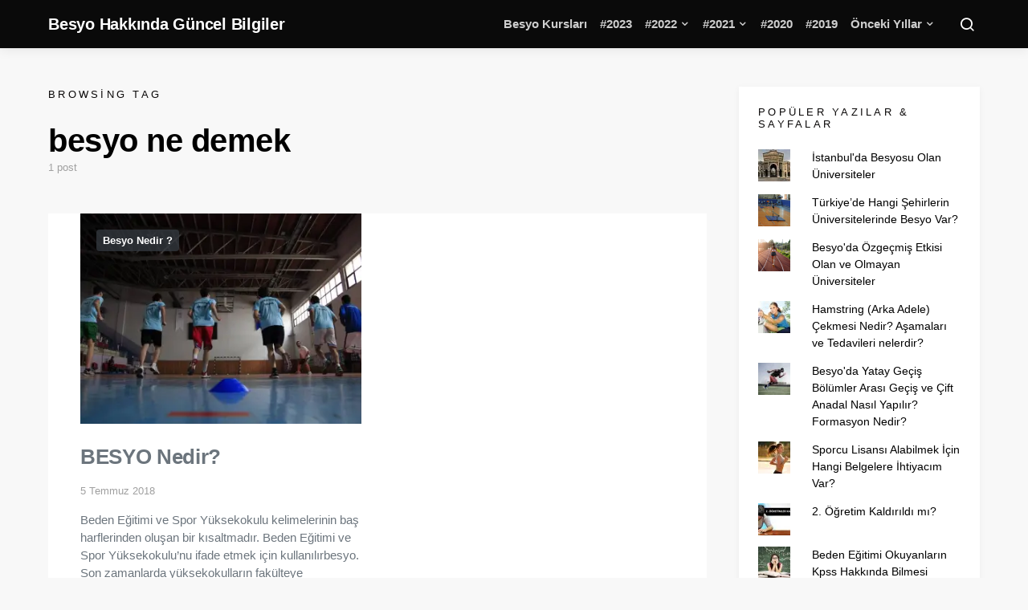

--- FILE ---
content_type: text/html; charset=UTF-8
request_url: https://besyocuyuz.com/tag/besyo-ne-demek/
body_size: 18485
content:
<!doctype html>
<html dir="ltr" lang="tr" prefix="og: https://ogp.me/ns#">
<head>
	<meta charset="UTF-8">
	<meta name="viewport" content="width=device-width, initial-scale=1">
	<link rel="profile" href="http://gmpg.org/xfn/11">

	<title>besyo ne demek | Besyo Hakkında Güncel Bilgiler</title>

		<!-- All in One SEO 4.4.8 - aioseo.com -->
		<meta name="robots" content="max-image-preview:large" />
		<meta name="google-site-verification" content="google-site-verification=bDI01Krcf2DSE0M5Ac0TMFmJMu1MV9DFXKCIwRSQAic" />
		<meta name="p:domain_verify" content="3d5a3d17f27cbe7b786ccdb27b4fb248" />
		<link rel="canonical" href="https://besyocuyuz.com/tag/besyo-ne-demek/" />
		<meta name="generator" content="All in One SEO (AIOSEO) 4.4.8" />
		<script type="application/ld+json" class="aioseo-schema">
			{"@context":"https:\/\/schema.org","@graph":[{"@type":"BreadcrumbList","@id":"https:\/\/besyocuyuz.com\/tag\/besyo-ne-demek\/#breadcrumblist","itemListElement":[{"@type":"ListItem","@id":"https:\/\/besyocuyuz.com\/#listItem","position":1,"name":"Ev","item":"https:\/\/besyocuyuz.com\/","nextItem":"https:\/\/besyocuyuz.com\/tag\/besyo-ne-demek\/#listItem"},{"@type":"ListItem","@id":"https:\/\/besyocuyuz.com\/tag\/besyo-ne-demek\/#listItem","position":2,"name":"besyo ne demek","previousItem":"https:\/\/besyocuyuz.com\/#listItem"}]},{"@type":"CollectionPage","@id":"https:\/\/besyocuyuz.com\/tag\/besyo-ne-demek\/#collectionpage","url":"https:\/\/besyocuyuz.com\/tag\/besyo-ne-demek\/","name":"besyo ne demek | Besyo Hakk\u0131nda G\u00fcncel Bilgiler","inLanguage":"tr-TR","isPartOf":{"@id":"https:\/\/besyocuyuz.com\/#website"},"breadcrumb":{"@id":"https:\/\/besyocuyuz.com\/tag\/besyo-ne-demek\/#breadcrumblist"}},{"@type":"Organization","@id":"https:\/\/besyocuyuz.com\/#organization","name":"Besyo Hakk\u0131nda G\u00fcncel Bilgiler","url":"https:\/\/besyocuyuz.com\/","logo":{"@type":"ImageObject","url":"https:\/\/i0.wp.com\/besyocuyuz.com\/wp-content\/uploads\/2017\/01\/besyocuyuz2.png?fit=436%2C371&ssl=1","@id":"https:\/\/besyocuyuz.com\/tag\/besyo-ne-demek\/#organizationLogo","width":436,"height":371},"image":{"@id":"https:\/\/besyocuyuz.com\/#organizationLogo"},"sameAs":["https:\/\/www.facebook.com\/besyo.parkurlari","https:\/\/twitter.com\/besyocuyuzcom","https:\/\/www.instagram.com\/besyocuyuzcom"]},{"@type":"WebSite","@id":"https:\/\/besyocuyuz.com\/#website","url":"https:\/\/besyocuyuz.com\/","name":"Besyo Hakk\u0131nda G\u00fcncel Bilgiler","alternateName":"Besyo Bilgi","description":"T\u00dcRK\u0130YE'N\u0130N EN \u0130Y\u0130 BESYO PLATFORMU","inLanguage":"tr-TR","publisher":{"@id":"https:\/\/besyocuyuz.com\/#organization"}}]}
		</script>
		<!-- All in One SEO -->

<link rel='dns-prefetch' href='//stats.wp.com' />
<link rel='dns-prefetch' href='//i0.wp.com' />
<link rel='dns-prefetch' href='//c0.wp.com' />
<link rel="alternate" type="application/rss+xml" title="Besyo Hakkında Güncel Bilgiler &raquo; akışı" href="https://besyocuyuz.com/feed/" />
<link rel="alternate" type="application/rss+xml" title="Besyo Hakkında Güncel Bilgiler &raquo; yorum akışı" href="https://besyocuyuz.com/comments/feed/" />
<link rel="alternate" type="application/rss+xml" title="Besyo Hakkında Güncel Bilgiler &raquo; besyo ne demek etiket akışı" href="https://besyocuyuz.com/tag/besyo-ne-demek/feed/" />
		<!-- This site uses the Google Analytics by MonsterInsights plugin v9.11.1 - Using Analytics tracking - https://www.monsterinsights.com/ -->
		<!-- Note: MonsterInsights is not currently configured on this site. The site owner needs to authenticate with Google Analytics in the MonsterInsights settings panel. -->
					<!-- No tracking code set -->
				<!-- / Google Analytics by MonsterInsights -->
		<style id='wp-img-auto-sizes-contain-inline-css'>
img:is([sizes=auto i],[sizes^="auto," i]){contain-intrinsic-size:3000px 1500px}
/*# sourceURL=wp-img-auto-sizes-contain-inline-css */
</style>
<link rel='stylesheet' id='fontawesome-browser-css' href='https://besyocuyuz.com/wp-content/plugins/listinghub/admin/files/css/fontawesome-browser.css?ver=6.9' media='all' />
<link rel='stylesheet' id='all-font-awesome-css' href='https://besyocuyuz.com/wp-content/plugins/listinghub/admin/files/css/fontawesome.css?ver=6.9' media='all' />
<style id='wp-emoji-styles-inline-css'>

	img.wp-smiley, img.emoji {
		display: inline !important;
		border: none !important;
		box-shadow: none !important;
		height: 1em !important;
		width: 1em !important;
		margin: 0 0.07em !important;
		vertical-align: -0.1em !important;
		background: none !important;
		padding: 0 !important;
	}
/*# sourceURL=wp-emoji-styles-inline-css */
</style>
<style id='wp-block-library-inline-css'>
:root{--wp-block-synced-color:#7a00df;--wp-block-synced-color--rgb:122,0,223;--wp-bound-block-color:var(--wp-block-synced-color);--wp-editor-canvas-background:#ddd;--wp-admin-theme-color:#007cba;--wp-admin-theme-color--rgb:0,124,186;--wp-admin-theme-color-darker-10:#006ba1;--wp-admin-theme-color-darker-10--rgb:0,107,160.5;--wp-admin-theme-color-darker-20:#005a87;--wp-admin-theme-color-darker-20--rgb:0,90,135;--wp-admin-border-width-focus:2px}@media (min-resolution:192dpi){:root{--wp-admin-border-width-focus:1.5px}}.wp-element-button{cursor:pointer}:root .has-very-light-gray-background-color{background-color:#eee}:root .has-very-dark-gray-background-color{background-color:#313131}:root .has-very-light-gray-color{color:#eee}:root .has-very-dark-gray-color{color:#313131}:root .has-vivid-green-cyan-to-vivid-cyan-blue-gradient-background{background:linear-gradient(135deg,#00d084,#0693e3)}:root .has-purple-crush-gradient-background{background:linear-gradient(135deg,#34e2e4,#4721fb 50%,#ab1dfe)}:root .has-hazy-dawn-gradient-background{background:linear-gradient(135deg,#faaca8,#dad0ec)}:root .has-subdued-olive-gradient-background{background:linear-gradient(135deg,#fafae1,#67a671)}:root .has-atomic-cream-gradient-background{background:linear-gradient(135deg,#fdd79a,#004a59)}:root .has-nightshade-gradient-background{background:linear-gradient(135deg,#330968,#31cdcf)}:root .has-midnight-gradient-background{background:linear-gradient(135deg,#020381,#2874fc)}:root{--wp--preset--font-size--normal:16px;--wp--preset--font-size--huge:42px}.has-regular-font-size{font-size:1em}.has-larger-font-size{font-size:2.625em}.has-normal-font-size{font-size:var(--wp--preset--font-size--normal)}.has-huge-font-size{font-size:var(--wp--preset--font-size--huge)}.has-text-align-center{text-align:center}.has-text-align-left{text-align:left}.has-text-align-right{text-align:right}.has-fit-text{white-space:nowrap!important}#end-resizable-editor-section{display:none}.aligncenter{clear:both}.items-justified-left{justify-content:flex-start}.items-justified-center{justify-content:center}.items-justified-right{justify-content:flex-end}.items-justified-space-between{justify-content:space-between}.screen-reader-text{border:0;clip-path:inset(50%);height:1px;margin:-1px;overflow:hidden;padding:0;position:absolute;width:1px;word-wrap:normal!important}.screen-reader-text:focus{background-color:#ddd;clip-path:none;color:#444;display:block;font-size:1em;height:auto;left:5px;line-height:normal;padding:15px 23px 14px;text-decoration:none;top:5px;width:auto;z-index:100000}html :where(.has-border-color){border-style:solid}html :where([style*=border-top-color]){border-top-style:solid}html :where([style*=border-right-color]){border-right-style:solid}html :where([style*=border-bottom-color]){border-bottom-style:solid}html :where([style*=border-left-color]){border-left-style:solid}html :where([style*=border-width]){border-style:solid}html :where([style*=border-top-width]){border-top-style:solid}html :where([style*=border-right-width]){border-right-style:solid}html :where([style*=border-bottom-width]){border-bottom-style:solid}html :where([style*=border-left-width]){border-left-style:solid}html :where(img[class*=wp-image-]){height:auto;max-width:100%}:where(figure){margin:0 0 1em}html :where(.is-position-sticky){--wp-admin--admin-bar--position-offset:var(--wp-admin--admin-bar--height,0px)}@media screen and (max-width:600px){html :where(.is-position-sticky){--wp-admin--admin-bar--position-offset:0px}}
.has-text-align-justify{text-align:justify;}

/*# sourceURL=wp-block-library-inline-css */
</style><style id='global-styles-inline-css'>
:root{--wp--preset--aspect-ratio--square: 1;--wp--preset--aspect-ratio--4-3: 4/3;--wp--preset--aspect-ratio--3-4: 3/4;--wp--preset--aspect-ratio--3-2: 3/2;--wp--preset--aspect-ratio--2-3: 2/3;--wp--preset--aspect-ratio--16-9: 16/9;--wp--preset--aspect-ratio--9-16: 9/16;--wp--preset--color--black: #000000;--wp--preset--color--cyan-bluish-gray: #abb8c3;--wp--preset--color--white: #ffffff;--wp--preset--color--pale-pink: #f78da7;--wp--preset--color--vivid-red: #cf2e2e;--wp--preset--color--luminous-vivid-orange: #ff6900;--wp--preset--color--luminous-vivid-amber: #fcb900;--wp--preset--color--light-green-cyan: #7bdcb5;--wp--preset--color--vivid-green-cyan: #00d084;--wp--preset--color--pale-cyan-blue: #8ed1fc;--wp--preset--color--vivid-cyan-blue: #0693e3;--wp--preset--color--vivid-purple: #9b51e0;--wp--preset--gradient--vivid-cyan-blue-to-vivid-purple: linear-gradient(135deg,rgb(6,147,227) 0%,rgb(155,81,224) 100%);--wp--preset--gradient--light-green-cyan-to-vivid-green-cyan: linear-gradient(135deg,rgb(122,220,180) 0%,rgb(0,208,130) 100%);--wp--preset--gradient--luminous-vivid-amber-to-luminous-vivid-orange: linear-gradient(135deg,rgb(252,185,0) 0%,rgb(255,105,0) 100%);--wp--preset--gradient--luminous-vivid-orange-to-vivid-red: linear-gradient(135deg,rgb(255,105,0) 0%,rgb(207,46,46) 100%);--wp--preset--gradient--very-light-gray-to-cyan-bluish-gray: linear-gradient(135deg,rgb(238,238,238) 0%,rgb(169,184,195) 100%);--wp--preset--gradient--cool-to-warm-spectrum: linear-gradient(135deg,rgb(74,234,220) 0%,rgb(151,120,209) 20%,rgb(207,42,186) 40%,rgb(238,44,130) 60%,rgb(251,105,98) 80%,rgb(254,248,76) 100%);--wp--preset--gradient--blush-light-purple: linear-gradient(135deg,rgb(255,206,236) 0%,rgb(152,150,240) 100%);--wp--preset--gradient--blush-bordeaux: linear-gradient(135deg,rgb(254,205,165) 0%,rgb(254,45,45) 50%,rgb(107,0,62) 100%);--wp--preset--gradient--luminous-dusk: linear-gradient(135deg,rgb(255,203,112) 0%,rgb(199,81,192) 50%,rgb(65,88,208) 100%);--wp--preset--gradient--pale-ocean: linear-gradient(135deg,rgb(255,245,203) 0%,rgb(182,227,212) 50%,rgb(51,167,181) 100%);--wp--preset--gradient--electric-grass: linear-gradient(135deg,rgb(202,248,128) 0%,rgb(113,206,126) 100%);--wp--preset--gradient--midnight: linear-gradient(135deg,rgb(2,3,129) 0%,rgb(40,116,252) 100%);--wp--preset--font-size--small: 13px;--wp--preset--font-size--medium: 20px;--wp--preset--font-size--large: 36px;--wp--preset--font-size--x-large: 42px;--wp--preset--spacing--20: 0.44rem;--wp--preset--spacing--30: 0.67rem;--wp--preset--spacing--40: 1rem;--wp--preset--spacing--50: 1.5rem;--wp--preset--spacing--60: 2.25rem;--wp--preset--spacing--70: 3.38rem;--wp--preset--spacing--80: 5.06rem;--wp--preset--shadow--natural: 6px 6px 9px rgba(0, 0, 0, 0.2);--wp--preset--shadow--deep: 12px 12px 50px rgba(0, 0, 0, 0.4);--wp--preset--shadow--sharp: 6px 6px 0px rgba(0, 0, 0, 0.2);--wp--preset--shadow--outlined: 6px 6px 0px -3px rgb(255, 255, 255), 6px 6px rgb(0, 0, 0);--wp--preset--shadow--crisp: 6px 6px 0px rgb(0, 0, 0);}:where(.is-layout-flex){gap: 0.5em;}:where(.is-layout-grid){gap: 0.5em;}body .is-layout-flex{display: flex;}.is-layout-flex{flex-wrap: wrap;align-items: center;}.is-layout-flex > :is(*, div){margin: 0;}body .is-layout-grid{display: grid;}.is-layout-grid > :is(*, div){margin: 0;}:where(.wp-block-columns.is-layout-flex){gap: 2em;}:where(.wp-block-columns.is-layout-grid){gap: 2em;}:where(.wp-block-post-template.is-layout-flex){gap: 1.25em;}:where(.wp-block-post-template.is-layout-grid){gap: 1.25em;}.has-black-color{color: var(--wp--preset--color--black) !important;}.has-cyan-bluish-gray-color{color: var(--wp--preset--color--cyan-bluish-gray) !important;}.has-white-color{color: var(--wp--preset--color--white) !important;}.has-pale-pink-color{color: var(--wp--preset--color--pale-pink) !important;}.has-vivid-red-color{color: var(--wp--preset--color--vivid-red) !important;}.has-luminous-vivid-orange-color{color: var(--wp--preset--color--luminous-vivid-orange) !important;}.has-luminous-vivid-amber-color{color: var(--wp--preset--color--luminous-vivid-amber) !important;}.has-light-green-cyan-color{color: var(--wp--preset--color--light-green-cyan) !important;}.has-vivid-green-cyan-color{color: var(--wp--preset--color--vivid-green-cyan) !important;}.has-pale-cyan-blue-color{color: var(--wp--preset--color--pale-cyan-blue) !important;}.has-vivid-cyan-blue-color{color: var(--wp--preset--color--vivid-cyan-blue) !important;}.has-vivid-purple-color{color: var(--wp--preset--color--vivid-purple) !important;}.has-black-background-color{background-color: var(--wp--preset--color--black) !important;}.has-cyan-bluish-gray-background-color{background-color: var(--wp--preset--color--cyan-bluish-gray) !important;}.has-white-background-color{background-color: var(--wp--preset--color--white) !important;}.has-pale-pink-background-color{background-color: var(--wp--preset--color--pale-pink) !important;}.has-vivid-red-background-color{background-color: var(--wp--preset--color--vivid-red) !important;}.has-luminous-vivid-orange-background-color{background-color: var(--wp--preset--color--luminous-vivid-orange) !important;}.has-luminous-vivid-amber-background-color{background-color: var(--wp--preset--color--luminous-vivid-amber) !important;}.has-light-green-cyan-background-color{background-color: var(--wp--preset--color--light-green-cyan) !important;}.has-vivid-green-cyan-background-color{background-color: var(--wp--preset--color--vivid-green-cyan) !important;}.has-pale-cyan-blue-background-color{background-color: var(--wp--preset--color--pale-cyan-blue) !important;}.has-vivid-cyan-blue-background-color{background-color: var(--wp--preset--color--vivid-cyan-blue) !important;}.has-vivid-purple-background-color{background-color: var(--wp--preset--color--vivid-purple) !important;}.has-black-border-color{border-color: var(--wp--preset--color--black) !important;}.has-cyan-bluish-gray-border-color{border-color: var(--wp--preset--color--cyan-bluish-gray) !important;}.has-white-border-color{border-color: var(--wp--preset--color--white) !important;}.has-pale-pink-border-color{border-color: var(--wp--preset--color--pale-pink) !important;}.has-vivid-red-border-color{border-color: var(--wp--preset--color--vivid-red) !important;}.has-luminous-vivid-orange-border-color{border-color: var(--wp--preset--color--luminous-vivid-orange) !important;}.has-luminous-vivid-amber-border-color{border-color: var(--wp--preset--color--luminous-vivid-amber) !important;}.has-light-green-cyan-border-color{border-color: var(--wp--preset--color--light-green-cyan) !important;}.has-vivid-green-cyan-border-color{border-color: var(--wp--preset--color--vivid-green-cyan) !important;}.has-pale-cyan-blue-border-color{border-color: var(--wp--preset--color--pale-cyan-blue) !important;}.has-vivid-cyan-blue-border-color{border-color: var(--wp--preset--color--vivid-cyan-blue) !important;}.has-vivid-purple-border-color{border-color: var(--wp--preset--color--vivid-purple) !important;}.has-vivid-cyan-blue-to-vivid-purple-gradient-background{background: var(--wp--preset--gradient--vivid-cyan-blue-to-vivid-purple) !important;}.has-light-green-cyan-to-vivid-green-cyan-gradient-background{background: var(--wp--preset--gradient--light-green-cyan-to-vivid-green-cyan) !important;}.has-luminous-vivid-amber-to-luminous-vivid-orange-gradient-background{background: var(--wp--preset--gradient--luminous-vivid-amber-to-luminous-vivid-orange) !important;}.has-luminous-vivid-orange-to-vivid-red-gradient-background{background: var(--wp--preset--gradient--luminous-vivid-orange-to-vivid-red) !important;}.has-very-light-gray-to-cyan-bluish-gray-gradient-background{background: var(--wp--preset--gradient--very-light-gray-to-cyan-bluish-gray) !important;}.has-cool-to-warm-spectrum-gradient-background{background: var(--wp--preset--gradient--cool-to-warm-spectrum) !important;}.has-blush-light-purple-gradient-background{background: var(--wp--preset--gradient--blush-light-purple) !important;}.has-blush-bordeaux-gradient-background{background: var(--wp--preset--gradient--blush-bordeaux) !important;}.has-luminous-dusk-gradient-background{background: var(--wp--preset--gradient--luminous-dusk) !important;}.has-pale-ocean-gradient-background{background: var(--wp--preset--gradient--pale-ocean) !important;}.has-electric-grass-gradient-background{background: var(--wp--preset--gradient--electric-grass) !important;}.has-midnight-gradient-background{background: var(--wp--preset--gradient--midnight) !important;}.has-small-font-size{font-size: var(--wp--preset--font-size--small) !important;}.has-medium-font-size{font-size: var(--wp--preset--font-size--medium) !important;}.has-large-font-size{font-size: var(--wp--preset--font-size--large) !important;}.has-x-large-font-size{font-size: var(--wp--preset--font-size--x-large) !important;}
/*# sourceURL=global-styles-inline-css */
</style>

<style id='classic-theme-styles-inline-css'>
/*! This file is auto-generated */
.wp-block-button__link{color:#fff;background-color:#32373c;border-radius:9999px;box-shadow:none;text-decoration:none;padding:calc(.667em + 2px) calc(1.333em + 2px);font-size:1.125em}.wp-block-file__button{background:#32373c;color:#fff;text-decoration:none}
/*# sourceURL=/wp-includes/css/classic-themes.min.css */
</style>
<link rel='stylesheet' id='anthemes_shortcode_styles-css' href='https://besyocuyuz.com/wp-content/plugins/anthemes-shortcodes/includes/css/anthemes-shortcodes.css?ver=6.9' media='all' />
<link rel='stylesheet' id='csco-styles-css' href='https://besyocuyuz.com/wp-content/themes/expertly/style.css?ver=1.8.6' media='all' />
<style id='csco-styles-inline-css'>
a:hover, .entry-content a, .must-log-in a, .meta-category a, blockquote:before, .navbar-nav li.current-menu-ancestor > a, li.current-menu-item > a, li.cs-mega-menu-child.active-item > a, .cs-bg-dark.navbar-primary .navbar-nav ul li.current-menu-ancestor > a, .cs-bg-dark.navbar-primary .navbar-nav ul li.current-menu-item > a, .cs-bg-dark.navbar-primary .navbar-nav li.cs-mega-menu-child.active-item > a{color:#01ca6c;}button, .button, input[type="button"], input[type="reset"], input[type="submit"], .wp-block-button .wp-block-button__link:not(.has-background), .toggle-search.toggle-close, .offcanvas-header .toggle-offcanvas, .cs-overlay .post-categories a:hover, .post-format-icon > a:hover, .entry-more-button .entry-more:hover, .cs-list-articles > li > a:hover:before, .pk-badge-primary, .pk-bg-primary, .pk-button-primary, .pk-button-primary:hover, h2.pk-heading-numbered:before{background-color:#01ca6c;}.cs-overlay .cs-overlay-background:after, .pk-bg-overlay, .pk-zoom-icon-popup:after{background-color:rgba(0,0,0,0.25);}.navbar-primary, .offcanvas-header{background-color:#0a0a0a;}.site-footer{background-color:#0a0a0a;}body{font-family:-apple-system, BlinkMacSystemFont, "Segoe UI", Roboto, Oxygen-Sans, Ubuntu, Cantarell, "Helvetica Neue", sans-serif;font-size:.875rem;font-weight:400;}.cs-font-primary, button, .button, input[type="button"], input[type="reset"], input[type="submit"], .no-comments, .text-action, .cs-link-more, .cs-nav-link, .share-total, .post-categories a, .post-meta a, .nav-links, .comment-reply-link, .post-tags a, .read-more, .navigation.pagination .nav-links > span, .navigation.pagination .nav-links > a, .pk-font-primary{font-family:-apple-system, BlinkMacSystemFont, "Segoe UI", Roboto, Oxygen-Sans, Ubuntu, Cantarell, "Helvetica Neue", sans-serif;font-weight:700;text-transform:none;}label, .cs-font-secondary, .post-meta, .archive-count, .page-subtitle, .site-description, figcaption, .wp-block-image figcaption, .wp-block-audio figcaption, .wp-block-embed figcaption, .wp-block-pullquote cite, .wp-block-pullquote footer, .wp-block-pullquote .wp-block-pullquote__citation, .post-format-icon, .comment-metadata, .says, .logged-in-as, .must-log-in, .wp-caption-text, blockquote cite, .wp-block-quote cite, div[class*="meta-"], span[class*="meta-"], small, .cs-breadcrumbs, .cs-homepage-category-count, .pk-font-secondary{font-family:-apple-system, BlinkMacSystemFont, "Segoe UI", Roboto, Oxygen-Sans, Ubuntu, Cantarell, "Helvetica Neue", sans-serif;font-size:0.813rem;font-weight:400;text-transform:none;}.entry .entry-content{font-family:inherit;font-size:inherit;font-weight:inherit;letter-spacing:inherit;}h1, h2, h3, h4, h5, h6, .h1, .h2, .h3, .h4, .h5, .h6, .site-title, .comment-author .fn, blockquote, .wp-block-quote, .wp-block-cover .wp-block-cover-image-text, .wp-block-cover .wp-block-cover-text, .wp-block-cover h2, .wp-block-cover-image .wp-block-cover-image-text, .wp-block-cover-image .wp-block-cover-text, .wp-block-cover-image h2, .wp-block-pullquote p, p.has-drop-cap:not(:focus):first-letter, .pk-font-heading{font-family:-apple-system, BlinkMacSystemFont, "Segoe UI", Roboto, Oxygen-Sans, Ubuntu, Cantarell, "Helvetica Neue", sans-serif;font-weight:700;letter-spacing:-0.0125em;text-transform:none;}.title-block, .pk-font-block{font-family:-apple-system, BlinkMacSystemFont, "Segoe UI", Roboto, Oxygen-Sans, Ubuntu, Cantarell, "Helvetica Neue", sans-serif;font-size:0.813rem;font-weight:300;letter-spacing:0.25em;text-transform:uppercase;color:#0a0808;}.navbar-nav > li > a, .cs-mega-menu-child > a, .widget_archive li, .widget_categories li, .widget_meta li a, .widget_nav_menu .menu > li > a, .widget_pages .page_item a{font-family:-apple-system, BlinkMacSystemFont, "Segoe UI", Roboto, Oxygen-Sans, Ubuntu, Cantarell, "Helvetica Neue", sans-serif;font-size:0.875rem;font-weight:700;text-transform:none;}.navbar-nav .sub-menu > li > a, .widget_categories .children li a, .widget_nav_menu .sub-menu > li > a{font-family:-apple-system, BlinkMacSystemFont, "Segoe UI", Roboto, Oxygen-Sans, Ubuntu, Cantarell, "Helvetica Neue", sans-serif;font-size:0.875rem;font-weight:400;text-transform:none;}.section-hero .cs-overlay-background img{opacity:0.6;}.section-hero{background-color:#0a0a0a;}button, input[type="button"], input[type="reset"], input[type="submit"], .button, .cs-input-group input[type="search"], .pk-button, .pk-input-group input[type="text"], .pk-scroll-to-top, .cs-overlay .post-categories a, .search-form, .cs-input-group, .pk-input-group, .pk-subscribe-form-wrap form, .widget .pk-subscribe-form-wrap.pk-subscribe-with-bg input[type="text"], .post-header .pk-share-buttons-wrap .pk-share-buttons-link, .pk-share-buttons-after-content .pk-share-buttons-link, .pk-dropcap-borders:first-letter, .pk-dropcap-bg-inverse:first-letter, .pk-dropcap-bg-light:first-letter{border-radius:TÜRKİYE&#039;NİN EN İYİ BESYO PLATFORMU;}@media (min-width: 1020px){.section-hero{min-height:600px;}}
/*# sourceURL=csco-styles-inline-css */
</style>
<link rel='stylesheet' id='jetpack_css-css' href='https://c0.wp.com/p/jetpack/13.1.4/css/jetpack.css' media='all' />
<script src="https://c0.wp.com/c/6.9/wp-includes/js/jquery/jquery.min.js" id="jquery-core-js"></script>
<script src="https://c0.wp.com/c/6.9/wp-includes/js/jquery/jquery-migrate.min.js" id="jquery-migrate-js"></script>
<script id="listinghub-dynamic-color-js-extra">
var listinghub_color = {"ajaxurl":"https://besyocuyuz.com/wp-admin/admin-ajax.php","big_button":"#ff0a0a","small_button":"#0e811c","button_font":"#ffffff","button_small_font":"#ffffff","title_color":"#5b5b5b","content_font_color":"#66789c","icon_color":"#5b5b5b","max_border_color":"#e0e6f7"};
var listinghub_color = {"ajaxurl":"https://besyocuyuz.com/wp-admin/admin-ajax.php","big_button":"#ff0a0a","small_button":"#0e811c","button_font":"#ffffff","button_small_font":"#ffffff","title_color":"#5b5b5b","content_font_color":"#66789c","icon_color":"#5b5b5b","max_border_color":"#e0e6f7"};
//# sourceURL=listinghub-dynamic-color-js-extra
</script>
<script src="https://besyocuyuz.com/wp-content/plugins/listinghub/admin/files/js/dynamic-color.js?ver=6.9" id="listinghub-dynamic-color-js"></script>
<link rel="https://api.w.org/" href="https://besyocuyuz.com/wp-json/" /><link rel="alternate" title="JSON" type="application/json" href="https://besyocuyuz.com/wp-json/wp/v2/tags/3853" /><link rel="EditURI" type="application/rsd+xml" title="RSD" href="https://besyocuyuz.com/xmlrpc.php?rsd" />
<meta name="generator" content="WordPress 6.9" />
	<style>img#wpstats{display:none}</style>
		<link rel="icon" href="https://i0.wp.com/besyocuyuz.com/wp-content/uploads/2023/09/cropped-Beats_Electronics_logo.svg.png?fit=32%2C32&#038;ssl=1" sizes="32x32" />
<link rel="icon" href="https://i0.wp.com/besyocuyuz.com/wp-content/uploads/2023/09/cropped-Beats_Electronics_logo.svg.png?fit=192%2C192&#038;ssl=1" sizes="192x192" />
<link rel="apple-touch-icon" href="https://i0.wp.com/besyocuyuz.com/wp-content/uploads/2023/09/cropped-Beats_Electronics_logo.svg.png?fit=180%2C180&#038;ssl=1" />
<meta name="msapplication-TileImage" content="https://i0.wp.com/besyocuyuz.com/wp-content/uploads/2023/09/cropped-Beats_Electronics_logo.svg.png?fit=270%2C270&#038;ssl=1" />
		<style id="wp-custom-css">
			body{    font-family: 'Open Sans', sans-serif !important}


#comments{display:none}


.ajax-navigation button{background-color: #dd3333 !important}

.navbar-wrap{
  background-color: #0a0a0a;
}
.meta-comments{display:none !important}

.pk-social-links-template-nav .pk-social-links-icon{
  color: rgba(255, 255, 255, 0.6);
}
.navbar-primary .pk-social-links-count{
  color: rgba(255, 255, 255, 0.75);
}

.site-footer{background:#000}
.site-info .footer-copyright {
  color: #999;
}
.toggle-search i{color:#fff}

.post-subscribe {

  display: none;
}

.meta-author{

  display: none !important
}
.pk-social-links-item {
  padding: 1rem .5rem !important;
}

.navbar .navbar-brand img{width:50px;height:50px}

.navbar-text.site-description{font-size:13px;color:rgba(255, 255, 255, 0.75)}

.navbar-primary .navbar-nav > li > a {
  font-size: 15px;
  font-weight: 700;
	color:rgba(255, 255, 255, 0.8)
}

.section-category-posts .cs-bg-dark .entry-title a{color:#fff !important}

#primary .entry-title{font-weight:700}

#primary .entry-excerpt{font-size:15px}
#primary .entry-title a{color: #6c757d;font-size:26px;line-height:34px}

.sidebar .widget {
  box-shadow: 0 2px 8px 0 #0000000d;
  background: #fff;
  padding: 24px;
}

.sidebar-area .pk-twitter-default {
  padding: 0;
}

.pk-color-secondary {
  --pk-secondary-color: #555;
}
.toggle-offcanvas i{color:#fff}
.offcanvas-header .toggle-offcanvas{
  background-color: #d33;
}

.site-footer{padding:20px 0}
.footer-title{display:none}

.cs-bg-dark .footer-copyright a {
  text-decoration: none;
  color: #222;
  margin-left: 5px;
}
.site-info .footer-copyright{margin-top:0}

.archive-main{padding-top:0}
.simplebtn.gold {
  color: #000;
}

.widget_text h5{
  font-size: 17px;
  color: #6c757d;
  letter-spacing: 0;
}
.widget_recent_comments h5{
  font-size: 17px;
  color: #6c757d;
  letter-spacing: 0;
}

.home .archive-main {
  padding-top: 24px !important
}
.cs-input-group button{margin:0}		</style>
		</head>

<body class="archive tag tag-besyo-ne-demek tag-3853 wp-custom-logo wp-embed-responsive wp-theme-expertly cs-page-layout-right sidebar-enabled sidebar-right headings-medium navbar-sticky-enabled navbar-smart-enabled sticky-sidebar-enabled stick-last post-sidebar-disabled block-align-enabled">

	<div class="site-overlay"></div>

	<div class="offcanvas">

		<div class="offcanvas-header cs-bg-dark">

			
			<nav class="navbar navbar-offcanvas">

									<a class="offcanvas-brand site-title" href="https://besyocuyuz.com/" rel="home">Besyo Hakkında Güncel Bilgiler</a>
					
				<button type="button" class="toggle-offcanvas button-round">
					<i class="cs-icon cs-icon-x"></i>
				</button>

			</nav>

			
		</div>

		<aside class="offcanvas-sidebar">
			<div class="offcanvas-inner">
				<div class="widget widget_nav_menu cs-d-lg-none"><div class="menu-menu-container"><ul id="menu-menu" class="menu"><li id="menu-item-56504" class="menu-item menu-item-type-post_type_archive menu-item-object-besyokursu menu-item-56504"><a href="https://besyocuyuz.com/besyokursu/">Besyo Kursları</a></li>
<li id="menu-item-55795" class="menu-item menu-item-type-taxonomy menu-item-object-category menu-item-55795"><a href="https://besyocuyuz.com/category/2023-kilavuz/">#2023</a></li>
<li id="menu-item-55667" class="menu-item menu-item-type-custom menu-item-object-custom menu-item-has-children menu-item-55667"><a href="#">#2022</a>
<ul class="sub-menu">
	<li id="menu-item-55679" class="menu-item menu-item-type-taxonomy menu-item-object-category menu-item-55679"><a href="https://besyocuyuz.com/category/2022-besyo-kilavuz/">2022 Besyo Kılavuz</a></li>
	<li id="menu-item-55680" class="menu-item menu-item-type-taxonomy menu-item-object-category menu-item-55680"><a href="https://besyocuyuz.com/category/2022-besyo-sonuc/">2022 Besyo Sonuç</a></li>
</ul>
</li>
<li id="menu-item-55681" class="menu-item menu-item-type-custom menu-item-object-custom menu-item-has-children menu-item-55681"><a href="#">#2021</a>
<ul class="sub-menu">
	<li id="menu-item-55682" class="menu-item menu-item-type-taxonomy menu-item-object-category menu-item-55682"><a href="https://besyocuyuz.com/category/2021-yetenek-sinavi/">2021 Kılavuz</a></li>
	<li id="menu-item-55683" class="menu-item menu-item-type-taxonomy menu-item-object-category menu-item-55683"><a href="https://besyocuyuz.com/category/2021-sonuc/">2021 Sonuç</a></li>
</ul>
</li>
<li id="menu-item-55684" class="menu-item menu-item-type-taxonomy menu-item-object-category menu-item-55684"><a href="https://besyocuyuz.com/category/2020-besyo-sinavi-kilavuzu/">#2020</a></li>
<li id="menu-item-55685" class="menu-item menu-item-type-taxonomy menu-item-object-category menu-item-55685"><a href="https://besyocuyuz.com/category/besyo2019/">#2019</a></li>
<li id="menu-item-55686" class="menu-item menu-item-type-custom menu-item-object-custom menu-item-has-children menu-item-55686"><a href="#">Önceki Yıllar</a>
<ul class="sub-menu">
	<li id="menu-item-55687" class="menu-item menu-item-type-custom menu-item-object-custom menu-item-has-children menu-item-55687"><a href="#">2018</a>
	<ul class="sub-menu">
		<li id="menu-item-55692" class="menu-item menu-item-type-taxonomy menu-item-object-category menu-item-55692"><a href="https://besyocuyuz.com/category/2018-besyo-kilavuz/">2018 Besyo Kılavuz</a></li>
		<li id="menu-item-55693" class="menu-item menu-item-type-taxonomy menu-item-object-category menu-item-55693"><a href="https://besyocuyuz.com/category/2018-besyo-sonuclar/">2018 Besyo Sonuçlar</a></li>
	</ul>
</li>
	<li id="menu-item-55688" class="menu-item menu-item-type-custom menu-item-object-custom menu-item-has-children menu-item-55688"><a href="#">2017</a>
	<ul class="sub-menu">
		<li id="menu-item-55694" class="menu-item menu-item-type-taxonomy menu-item-object-category menu-item-55694"><a href="https://besyocuyuz.com/category/2017-ozel-yetenek-sinavi-kilavuzlari/">2017 Özel Yetenek Sınavı Kılavuzları</a></li>
		<li id="menu-item-55695" class="menu-item menu-item-type-taxonomy menu-item-object-category menu-item-55695"><a href="https://besyocuyuz.com/category/2017-yetenek-sinavi-sonuclari/">2017 Yetenek Sınavı Sonuçları</a></li>
		<li id="menu-item-55696" class="menu-item menu-item-type-taxonomy menu-item-object-category menu-item-55696"><a href="https://besyocuyuz.com/category/2017-video-analiz/">2017 Video Analiz</a></li>
	</ul>
</li>
	<li id="menu-item-55689" class="menu-item menu-item-type-custom menu-item-object-custom menu-item-has-children menu-item-55689"><a href="#">2016</a>
	<ul class="sub-menu">
		<li id="menu-item-55697" class="menu-item menu-item-type-taxonomy menu-item-object-category menu-item-55697"><a href="https://besyocuyuz.com/category/2016-yetenek-sinavi/">2016 Yetenek Sınavı Kılavuzları</a></li>
		<li id="menu-item-55698" class="menu-item menu-item-type-taxonomy menu-item-object-category menu-item-55698"><a href="https://besyocuyuz.com/category/2016-yetenek-sinavi-sonuclari/">2016 Yetenek Sınavı Sonuçları</a></li>
		<li id="menu-item-55699" class="menu-item menu-item-type-taxonomy menu-item-object-category menu-item-55699"><a href="https://besyocuyuz.com/category/2016-spor-bilimleri-video-analiz/">2016 Spor Bilimleri Video Analiz</a></li>
		<li id="menu-item-55702" class="menu-item menu-item-type-taxonomy menu-item-object-category menu-item-55702"><a href="https://besyocuyuz.com/category/2016-kilavuz-ozetleri/">2016 Kapsamlı Kılavuz Özetleri</a></li>
	</ul>
</li>
	<li id="menu-item-55690" class="menu-item menu-item-type-custom menu-item-object-custom menu-item-has-children menu-item-55690"><a href="#">2015</a>
	<ul class="sub-menu">
		<li id="menu-item-55700" class="menu-item menu-item-type-taxonomy menu-item-object-category menu-item-55700"><a href="https://besyocuyuz.com/category/2015-yetenek-sinavi/">2015 Yetenek Sınavı Kılavuzları</a></li>
		<li id="menu-item-55701" class="menu-item menu-item-type-taxonomy menu-item-object-category menu-item-55701"><a href="https://besyocuyuz.com/category/2015-yetenek-sinavi-sonuclari/">2015 Yetenek Sınavı Sonuçları</a></li>
	</ul>
</li>
	<li id="menu-item-55691" class="menu-item menu-item-type-custom menu-item-object-custom menu-item-has-children menu-item-55691"><a href="#">2014</a>
	<ul class="sub-menu">
		<li id="menu-item-55703" class="menu-item menu-item-type-taxonomy menu-item-object-category menu-item-55703"><a href="https://besyocuyuz.com/category/besyosinavi/">2014 Özel Yetenek Sınavı</a></li>
		<li id="menu-item-55704" class="menu-item menu-item-type-taxonomy menu-item-object-category menu-item-55704"><a href="https://besyocuyuz.com/category/2014-besyo-sonuclari/">2014 Besyo Sonuçları</a></li>
	</ul>
</li>
</ul>
</li>
</ul></div></div>
							</div>
		</aside>
	</div>
	
<div id="page" class="site">

	
	<div class="site-inner">

		
		<header id="masthead" class="site-header">

			
			
			<nav class="navbar navbar-primary cs-bg-dark">

				
				<div class="navbar-wrap">

					<div class="navbar-container">

						<div class="navbar-content">

							
															<button type="button" class="toggle-offcanvas">
									<i class="cs-icon cs-icon-menu"></i>
								</button>
							
															<a class="navbar-brand site-title" href="https://besyocuyuz.com/" rel="home">Besyo Hakkında Güncel Bilgiler</a>
																<p class="navbar-text site-description">TÜRKİYE&#039;NİN EN İYİ BESYO PLATFORMU</p>
								
							<ul id="menu-menu-1" class="navbar-nav"><li class="menu-item menu-item-type-post_type_archive menu-item-object-besyokursu menu-item-56504"><a href="https://besyocuyuz.com/besyokursu/">Besyo Kursları</a></li>
<li class="menu-item menu-item-type-taxonomy menu-item-object-category menu-item-55795"><a href="https://besyocuyuz.com/category/2023-kilavuz/">#2023</a></li>
<li class="menu-item menu-item-type-custom menu-item-object-custom menu-item-has-children menu-item-55667"><a href="#">#2022</a>
<ul class="sub-menu">
	<li class="menu-item menu-item-type-taxonomy menu-item-object-category menu-item-55679"><a href="https://besyocuyuz.com/category/2022-besyo-kilavuz/">2022 Besyo Kılavuz</a></li>
	<li class="menu-item menu-item-type-taxonomy menu-item-object-category menu-item-55680"><a href="https://besyocuyuz.com/category/2022-besyo-sonuc/">2022 Besyo Sonuç</a></li>
</ul>
</li>
<li class="menu-item menu-item-type-custom menu-item-object-custom menu-item-has-children menu-item-55681"><a href="#">#2021</a>
<ul class="sub-menu">
	<li class="menu-item menu-item-type-taxonomy menu-item-object-category menu-item-55682"><a href="https://besyocuyuz.com/category/2021-yetenek-sinavi/">2021 Kılavuz</a></li>
	<li class="menu-item menu-item-type-taxonomy menu-item-object-category menu-item-55683"><a href="https://besyocuyuz.com/category/2021-sonuc/">2021 Sonuç</a></li>
</ul>
</li>
<li class="menu-item menu-item-type-taxonomy menu-item-object-category menu-item-55684"><a href="https://besyocuyuz.com/category/2020-besyo-sinavi-kilavuzu/">#2020</a></li>
<li class="menu-item menu-item-type-taxonomy menu-item-object-category menu-item-55685"><a href="https://besyocuyuz.com/category/besyo2019/">#2019</a></li>
<li class="menu-item menu-item-type-custom menu-item-object-custom menu-item-has-children menu-item-55686"><a href="#">Önceki Yıllar</a>
<ul class="sub-menu">
	<li class="menu-item menu-item-type-custom menu-item-object-custom menu-item-has-children menu-item-55687"><a href="#">2018</a>
	<ul class="sub-menu">
		<li class="menu-item menu-item-type-taxonomy menu-item-object-category menu-item-55692"><a href="https://besyocuyuz.com/category/2018-besyo-kilavuz/">2018 Besyo Kılavuz</a></li>
		<li class="menu-item menu-item-type-taxonomy menu-item-object-category menu-item-55693"><a href="https://besyocuyuz.com/category/2018-besyo-sonuclar/">2018 Besyo Sonuçlar</a></li>
	</ul>
</li>
	<li class="menu-item menu-item-type-custom menu-item-object-custom menu-item-has-children menu-item-55688"><a href="#">2017</a>
	<ul class="sub-menu">
		<li class="menu-item menu-item-type-taxonomy menu-item-object-category menu-item-55694"><a href="https://besyocuyuz.com/category/2017-ozel-yetenek-sinavi-kilavuzlari/">2017 Özel Yetenek Sınavı Kılavuzları</a></li>
		<li class="menu-item menu-item-type-taxonomy menu-item-object-category menu-item-55695"><a href="https://besyocuyuz.com/category/2017-yetenek-sinavi-sonuclari/">2017 Yetenek Sınavı Sonuçları</a></li>
		<li class="menu-item menu-item-type-taxonomy menu-item-object-category menu-item-55696"><a href="https://besyocuyuz.com/category/2017-video-analiz/">2017 Video Analiz</a></li>
	</ul>
</li>
	<li class="menu-item menu-item-type-custom menu-item-object-custom menu-item-has-children menu-item-55689"><a href="#">2016</a>
	<ul class="sub-menu">
		<li class="menu-item menu-item-type-taxonomy menu-item-object-category menu-item-55697"><a href="https://besyocuyuz.com/category/2016-yetenek-sinavi/">2016 Yetenek Sınavı Kılavuzları</a></li>
		<li class="menu-item menu-item-type-taxonomy menu-item-object-category menu-item-55698"><a href="https://besyocuyuz.com/category/2016-yetenek-sinavi-sonuclari/">2016 Yetenek Sınavı Sonuçları</a></li>
		<li class="menu-item menu-item-type-taxonomy menu-item-object-category menu-item-55699"><a href="https://besyocuyuz.com/category/2016-spor-bilimleri-video-analiz/">2016 Spor Bilimleri Video Analiz</a></li>
		<li class="menu-item menu-item-type-taxonomy menu-item-object-category menu-item-55702"><a href="https://besyocuyuz.com/category/2016-kilavuz-ozetleri/">2016 Kapsamlı Kılavuz Özetleri</a></li>
	</ul>
</li>
	<li class="menu-item menu-item-type-custom menu-item-object-custom menu-item-has-children menu-item-55690"><a href="#">2015</a>
	<ul class="sub-menu">
		<li class="menu-item menu-item-type-taxonomy menu-item-object-category menu-item-55700"><a href="https://besyocuyuz.com/category/2015-yetenek-sinavi/">2015 Yetenek Sınavı Kılavuzları</a></li>
		<li class="menu-item menu-item-type-taxonomy menu-item-object-category menu-item-55701"><a href="https://besyocuyuz.com/category/2015-yetenek-sinavi-sonuclari/">2015 Yetenek Sınavı Sonuçları</a></li>
	</ul>
</li>
	<li class="menu-item menu-item-type-custom menu-item-object-custom menu-item-has-children menu-item-55691"><a href="#">2014</a>
	<ul class="sub-menu">
		<li class="menu-item menu-item-type-taxonomy menu-item-object-category menu-item-55703"><a href="https://besyocuyuz.com/category/besyosinavi/">2014 Özel Yetenek Sınavı</a></li>
		<li class="menu-item menu-item-type-taxonomy menu-item-object-category menu-item-55704"><a href="https://besyocuyuz.com/category/2014-besyo-sonuclari/">2014 Besyo Sonuçları</a></li>
	</ul>
</li>
</ul>
</li>
</ul>
									<button type="button" class="toggle-search">
			<i class="cs-icon cs-icon-search"></i>
		</button>
		
						</div><!-- .navbar-content -->

					</div><!-- .navbar-container -->

				</div><!-- .navbar-wrap -->

				
<div class="site-search" id="search">
	<div class="cs-container">
		
<form role="search" method="get" class="search-form" action="https://besyocuyuz.com/">
	<label class="sr-only">Search for:</label>
	<div class="cs-input-group">
		<input type="search" value="" name="s" class="search-field" placeholder="Aradığın Üniversiteyi Bulalım" required>
		<button type="submit" class="search-submit">Ara</button>
	</div>
</form>
	</div>
</div>

			</nav><!-- .navbar -->

			
		</header><!-- #masthead -->

		
		
		<div class="site-content">

			
			<div class="cs-container">

				
				<div id="content" class="main-content">

					
	<div id="primary" class="content-area">

		
		<main id="main" class="site-main">

			
<header class="page-header ">
			<p class="page-subtitle title-block">Browsing Tag</p>
			<h1 class="page-title">besyo ne demek</h1>		<div class="archive-count">
			1 post		</div>
	</header>

				<div class="post-archive">

					<div class="archive-wrap">

						
						<div class="archive-main archive-grid">
							
<article id="post-218" class="post-218 post type-post status-publish format-standard has-post-thumbnail category-besyo tag-beden-egitimi-2 tag-besyo tag-besyo-ne-demek tag-besyo-ne-getirir tag-besyo-nedir-2 tag-besyo-nun-acilimi tag-besyocu-nedir">
	<div class="post-outer">

		
				<div class="post-inner">
			<div class="entry-thumbnail">
				<div class="cs-overlay cs-overlay-hover  cs-bg-dark cs-overlay-ratio cs-ratio-landscape">
					<div class="cs-overlay-background">
						<img width="390" height="290" src="https://i0.wp.com/besyocuyuz.com/wp-content/uploads/2014/11/10752005_571811732949080_409571120_n.jpg?resize=390%2C290&amp;ssl=1" class="attachment-cs-thumbnail size-cs-thumbnail wp-post-image" alt="" decoding="async" fetchpriority="high" />					</div>
										<div class="cs-overlay-content">
						<div class="meta-category"><ul class="post-categories">
	<li><a href="https://besyocuyuz.com/category/besyo/" rel="category tag">Besyo Nedir ?</a></li></ul></div>						<ul class="post-meta"></ul>											</div>
										<a href="https://besyocuyuz.com/besyo-nedir-2/" class="cs-overlay-link"></a>
				</div>
			</div>
		</div>
		
		<div class="post-inner">
			<header class="entry-header">
				<h2 class="entry-title"><a href="https://besyocuyuz.com/besyo-nedir-2/" rel="bookmark">BESYO Nedir?</a></h2><ul class="post-meta"><li class="meta-author"><span class="author"><a class="url fn n" href="https://besyocuyuz.com/author/sercanbesyo/" title="View all posts by Sercan Binici">Sercan Binici</a></span></li><li class="meta-date">5 Temmuz 2018</li></ul>			</header><!-- .entry-header -->

			<div class="entry-excerpt">
				Beden Eğitimi ve Spor Yüksekokulu kelimelerinin baş harflerinden oluşan bir kısaltmadır. Beden Eğitimi ve Spor Yüksekokulu’nu ifade etmek için kullanılırbesyo. Son zamanlarda yüksekokulların fakülteye dönmesiyle Spor Bilimleri Fakültesi ismini almıştır.
Besyo’lar 4 yıllık lisans eğitimi veren üniversite bölümlerinden biridir.
Yurtdışında Besyo bölümü Fiziksel Eğitim ve Spor Bölümü (Physical Education and Sport Department) olarak geçmektedir.
			</div><!-- .entry-excerpt -->

			<div class="entry-details">
									<div class="entry-more">
						<a class="cs-link-more" href="https://besyocuyuz.com/besyo-nedir-2/">
							Görüntüle						</a>
					</div><!-- .entry-more-button -->
								</div>

		</div><!-- .post-inner -->

	</div><!-- .post-outer -->
</article><!-- #post-218 -->
						</div>

					</div>

					
				</div>

			
		</main>

		
	</div><!-- .content-area -->


	<aside id="secondary" class="widget-area sidebar-area">
		<div class="sidebar sidebar-1">
						<div class="widget top-posts-2 widget_top-posts"><h5 class="title-block title-widget">Popüler Yazılar &amp; Sayfalar</h5><ul class='widgets-list-layout no-grav'>
<li><a href="https://besyocuyuz.com/istanbulda-olan-universiteler-ve-bolumler/" title="İstanbul&#039;da Besyosu Olan Üniversiteler" class="bump-view" data-bump-view="tp"><img loading="lazy" width="40" height="40" src="https://i0.wp.com/besyocuyuz.com/wp-content/uploads/2016/01/Istanbul-Universitesi2.jpg?fit=800%2C369&#038;ssl=1&#038;resize=40%2C40" srcset="https://i0.wp.com/besyocuyuz.com/wp-content/uploads/2016/01/Istanbul-Universitesi2.jpg?fit=800%2C369&amp;ssl=1&amp;resize=40%2C40 1x, https://i0.wp.com/besyocuyuz.com/wp-content/uploads/2016/01/Istanbul-Universitesi2.jpg?fit=800%2C369&amp;ssl=1&amp;resize=60%2C60 1.5x, https://i0.wp.com/besyocuyuz.com/wp-content/uploads/2016/01/Istanbul-Universitesi2.jpg?fit=800%2C369&amp;ssl=1&amp;resize=80%2C80 2x, https://i0.wp.com/besyocuyuz.com/wp-content/uploads/2016/01/Istanbul-Universitesi2.jpg?fit=800%2C369&amp;ssl=1&amp;resize=120%2C120 3x, https://i0.wp.com/besyocuyuz.com/wp-content/uploads/2016/01/Istanbul-Universitesi2.jpg?fit=800%2C369&amp;ssl=1&amp;resize=160%2C160 4x" alt="İstanbul&#039;da Besyosu Olan Üniversiteler" data-pin-nopin="true" class="widgets-list-layout-blavatar" /></a><div class="widgets-list-layout-links">
								<a href="https://besyocuyuz.com/istanbulda-olan-universiteler-ve-bolumler/" title="İstanbul&#039;da Besyosu Olan Üniversiteler" class="bump-view" data-bump-view="tp">İstanbul&#039;da Besyosu Olan Üniversiteler</a>
							</div>
							</li><li><a href="https://besyocuyuz.com/turkiyede-hangi-sehirlerin-universitelerinde-besyo-var/" title="Türkiye’de Hangi Şehirlerin Üniversitelerinde Besyo Var?" class="bump-view" data-bump-view="tp"><img loading="lazy" width="40" height="40" src="https://i0.wp.com/besyocuyuz.com/wp-content/uploads/2020/02/fot.png?fit=1024%2C681&#038;ssl=1&#038;resize=40%2C40" srcset="https://i0.wp.com/besyocuyuz.com/wp-content/uploads/2020/02/fot.png?fit=1024%2C681&amp;ssl=1&amp;resize=40%2C40 1x, https://i0.wp.com/besyocuyuz.com/wp-content/uploads/2020/02/fot.png?fit=1024%2C681&amp;ssl=1&amp;resize=60%2C60 1.5x, https://i0.wp.com/besyocuyuz.com/wp-content/uploads/2020/02/fot.png?fit=1024%2C681&amp;ssl=1&amp;resize=80%2C80 2x, https://i0.wp.com/besyocuyuz.com/wp-content/uploads/2020/02/fot.png?fit=1024%2C681&amp;ssl=1&amp;resize=120%2C120 3x, https://i0.wp.com/besyocuyuz.com/wp-content/uploads/2020/02/fot.png?fit=1024%2C681&amp;ssl=1&amp;resize=160%2C160 4x" alt="Türkiye’de Hangi Şehirlerin Üniversitelerinde Besyo Var?" data-pin-nopin="true" class="widgets-list-layout-blavatar" /></a><div class="widgets-list-layout-links">
								<a href="https://besyocuyuz.com/turkiyede-hangi-sehirlerin-universitelerinde-besyo-var/" title="Türkiye’de Hangi Şehirlerin Üniversitelerinde Besyo Var?" class="bump-view" data-bump-view="tp">Türkiye’de Hangi Şehirlerin Üniversitelerinde Besyo Var?</a>
							</div>
							</li><li><a href="https://besyocuyuz.com/besyoda-ozgecmis-etkisi-olan-ve-olmayan-universiteler/" title="Besyo&#039;da Özgeçmiş Etkisi Olan ve Olmayan Üniversiteler" class="bump-view" data-bump-view="tp"><img loading="lazy" width="40" height="40" src="https://i0.wp.com/besyocuyuz.com/wp-content/uploads/2022/12/back-view-woman-running-track.jpg?fit=1000%2C667&#038;ssl=1&#038;resize=40%2C40" srcset="https://i0.wp.com/besyocuyuz.com/wp-content/uploads/2022/12/back-view-woman-running-track.jpg?fit=1000%2C667&amp;ssl=1&amp;resize=40%2C40 1x, https://i0.wp.com/besyocuyuz.com/wp-content/uploads/2022/12/back-view-woman-running-track.jpg?fit=1000%2C667&amp;ssl=1&amp;resize=60%2C60 1.5x, https://i0.wp.com/besyocuyuz.com/wp-content/uploads/2022/12/back-view-woman-running-track.jpg?fit=1000%2C667&amp;ssl=1&amp;resize=80%2C80 2x, https://i0.wp.com/besyocuyuz.com/wp-content/uploads/2022/12/back-view-woman-running-track.jpg?fit=1000%2C667&amp;ssl=1&amp;resize=120%2C120 3x, https://i0.wp.com/besyocuyuz.com/wp-content/uploads/2022/12/back-view-woman-running-track.jpg?fit=1000%2C667&amp;ssl=1&amp;resize=160%2C160 4x" alt="Besyo&#039;da Özgeçmiş Etkisi Olan ve Olmayan Üniversiteler" data-pin-nopin="true" class="widgets-list-layout-blavatar" /></a><div class="widgets-list-layout-links">
								<a href="https://besyocuyuz.com/besyoda-ozgecmis-etkisi-olan-ve-olmayan-universiteler/" title="Besyo&#039;da Özgeçmiş Etkisi Olan ve Olmayan Üniversiteler" class="bump-view" data-bump-view="tp">Besyo&#039;da Özgeçmiş Etkisi Olan ve Olmayan Üniversiteler</a>
							</div>
							</li><li><a href="https://besyocuyuz.com/hamstring-arka-adele-cekmesi-nedir-asamalari-ve-tedavileri-nelerdir/" title="Hamstring (Arka Adele) Çekmesi Nedir?  Aşamaları ve Tedavileri nelerdir?" class="bump-view" data-bump-view="tp"><img loading="lazy" width="40" height="40" src="https://i0.wp.com/besyocuyuz.com/wp-content/uploads/2015/05/65.jpg?fit=1200%2C800&#038;ssl=1&#038;resize=40%2C40" srcset="https://i0.wp.com/besyocuyuz.com/wp-content/uploads/2015/05/65.jpg?fit=1200%2C800&amp;ssl=1&amp;resize=40%2C40 1x, https://i0.wp.com/besyocuyuz.com/wp-content/uploads/2015/05/65.jpg?fit=1200%2C800&amp;ssl=1&amp;resize=60%2C60 1.5x, https://i0.wp.com/besyocuyuz.com/wp-content/uploads/2015/05/65.jpg?fit=1200%2C800&amp;ssl=1&amp;resize=80%2C80 2x, https://i0.wp.com/besyocuyuz.com/wp-content/uploads/2015/05/65.jpg?fit=1200%2C800&amp;ssl=1&amp;resize=120%2C120 3x, https://i0.wp.com/besyocuyuz.com/wp-content/uploads/2015/05/65.jpg?fit=1200%2C800&amp;ssl=1&amp;resize=160%2C160 4x" alt="Hamstring (Arka Adele) Çekmesi Nedir?  Aşamaları ve Tedavileri nelerdir?" data-pin-nopin="true" class="widgets-list-layout-blavatar" /></a><div class="widgets-list-layout-links">
								<a href="https://besyocuyuz.com/hamstring-arka-adele-cekmesi-nedir-asamalari-ve-tedavileri-nelerdir/" title="Hamstring (Arka Adele) Çekmesi Nedir?  Aşamaları ve Tedavileri nelerdir?" class="bump-view" data-bump-view="tp">Hamstring (Arka Adele) Çekmesi Nedir?  Aşamaları ve Tedavileri nelerdir?</a>
							</div>
							</li><li><a href="https://besyocuyuz.com/besyoda-yatay-gecis-bolumler-arasi-gecis-ve-cift-anadal-formasyon-nedir/" title="Besyo&#039;da Yatay Geçiş  Bölümler Arası Geçiş ve Çift Anadal Nasıl Yapılır? Formasyon Nedir?" class="bump-view" data-bump-view="tp"><img loading="lazy" width="40" height="40" src="https://i0.wp.com/besyocuyuz.com/wp-content/uploads/2015/10/spor-akademileri-11.jpg?fit=1200%2C750&#038;ssl=1&#038;resize=40%2C40" srcset="https://i0.wp.com/besyocuyuz.com/wp-content/uploads/2015/10/spor-akademileri-11.jpg?fit=1200%2C750&amp;ssl=1&amp;resize=40%2C40 1x, https://i0.wp.com/besyocuyuz.com/wp-content/uploads/2015/10/spor-akademileri-11.jpg?fit=1200%2C750&amp;ssl=1&amp;resize=60%2C60 1.5x, https://i0.wp.com/besyocuyuz.com/wp-content/uploads/2015/10/spor-akademileri-11.jpg?fit=1200%2C750&amp;ssl=1&amp;resize=80%2C80 2x, https://i0.wp.com/besyocuyuz.com/wp-content/uploads/2015/10/spor-akademileri-11.jpg?fit=1200%2C750&amp;ssl=1&amp;resize=120%2C120 3x, https://i0.wp.com/besyocuyuz.com/wp-content/uploads/2015/10/spor-akademileri-11.jpg?fit=1200%2C750&amp;ssl=1&amp;resize=160%2C160 4x" alt="Besyo&#039;da Yatay Geçiş  Bölümler Arası Geçiş ve Çift Anadal Nasıl Yapılır? Formasyon Nedir?" data-pin-nopin="true" class="widgets-list-layout-blavatar" /></a><div class="widgets-list-layout-links">
								<a href="https://besyocuyuz.com/besyoda-yatay-gecis-bolumler-arasi-gecis-ve-cift-anadal-formasyon-nedir/" title="Besyo&#039;da Yatay Geçiş  Bölümler Arası Geçiş ve Çift Anadal Nasıl Yapılır? Formasyon Nedir?" class="bump-view" data-bump-view="tp">Besyo&#039;da Yatay Geçiş  Bölümler Arası Geçiş ve Çift Anadal Nasıl Yapılır? Formasyon Nedir?</a>
							</div>
							</li><li><a href="https://besyocuyuz.com/sporcu-lisansi-alabilmek-icin-hangi-belgelere-ihtiyacim-var/" title="Sporcu Lisansı Alabilmek İçin Hangi Belgelere İhtiyacım Var?" class="bump-view" data-bump-view="tp"><img loading="lazy" width="40" height="40" src="https://i0.wp.com/besyocuyuz.com/wp-content/uploads/2015/12/lisansli-sporcu.jpg?fit=800%2C600&#038;ssl=1&#038;resize=40%2C40" srcset="https://i0.wp.com/besyocuyuz.com/wp-content/uploads/2015/12/lisansli-sporcu.jpg?fit=800%2C600&amp;ssl=1&amp;resize=40%2C40 1x, https://i0.wp.com/besyocuyuz.com/wp-content/uploads/2015/12/lisansli-sporcu.jpg?fit=800%2C600&amp;ssl=1&amp;resize=60%2C60 1.5x, https://i0.wp.com/besyocuyuz.com/wp-content/uploads/2015/12/lisansli-sporcu.jpg?fit=800%2C600&amp;ssl=1&amp;resize=80%2C80 2x, https://i0.wp.com/besyocuyuz.com/wp-content/uploads/2015/12/lisansli-sporcu.jpg?fit=800%2C600&amp;ssl=1&amp;resize=120%2C120 3x, https://i0.wp.com/besyocuyuz.com/wp-content/uploads/2015/12/lisansli-sporcu.jpg?fit=800%2C600&amp;ssl=1&amp;resize=160%2C160 4x" alt="Sporcu Lisansı Alabilmek İçin Hangi Belgelere İhtiyacım Var?" data-pin-nopin="true" class="widgets-list-layout-blavatar" /></a><div class="widgets-list-layout-links">
								<a href="https://besyocuyuz.com/sporcu-lisansi-alabilmek-icin-hangi-belgelere-ihtiyacim-var/" title="Sporcu Lisansı Alabilmek İçin Hangi Belgelere İhtiyacım Var?" class="bump-view" data-bump-view="tp">Sporcu Lisansı Alabilmek İçin Hangi Belgelere İhtiyacım Var?</a>
							</div>
							</li><li><a href="https://besyocuyuz.com/2-ogretim-kaldirildi-mi/" title="2. Öğretim Kaldırıldı mı?" class="bump-view" data-bump-view="tp"><img loading="lazy" width="40" height="40" src="https://i0.wp.com/besyocuyuz.com/wp-content/uploads/2016/01/1-1.jpg?fit=962%2C465&#038;ssl=1&#038;resize=40%2C40" srcset="https://i0.wp.com/besyocuyuz.com/wp-content/uploads/2016/01/1-1.jpg?fit=962%2C465&amp;ssl=1&amp;resize=40%2C40 1x, https://i0.wp.com/besyocuyuz.com/wp-content/uploads/2016/01/1-1.jpg?fit=962%2C465&amp;ssl=1&amp;resize=60%2C60 1.5x, https://i0.wp.com/besyocuyuz.com/wp-content/uploads/2016/01/1-1.jpg?fit=962%2C465&amp;ssl=1&amp;resize=80%2C80 2x, https://i0.wp.com/besyocuyuz.com/wp-content/uploads/2016/01/1-1.jpg?fit=962%2C465&amp;ssl=1&amp;resize=120%2C120 3x, https://i0.wp.com/besyocuyuz.com/wp-content/uploads/2016/01/1-1.jpg?fit=962%2C465&amp;ssl=1&amp;resize=160%2C160 4x" alt="2. Öğretim Kaldırıldı mı?" data-pin-nopin="true" class="widgets-list-layout-blavatar" /></a><div class="widgets-list-layout-links">
								<a href="https://besyocuyuz.com/2-ogretim-kaldirildi-mi/" title="2. Öğretim Kaldırıldı mı?" class="bump-view" data-bump-view="tp">2. Öğretim Kaldırıldı mı?</a>
							</div>
							</li><li><a href="https://besyocuyuz.com/beden-egitimi-okuyanlarin-kpss-hakkinda-bilmesi-gerekenler/" title="Beden Eğitimi Okuyanların Kpss Hakkında Bilmesi Gerekenler" class="bump-view" data-bump-view="tp"><img loading="lazy" width="40" height="40" src="https://i0.wp.com/besyocuyuz.com/wp-content/uploads/2016/01/kpss.jpg?fit=800%2C438&#038;ssl=1&#038;resize=40%2C40" srcset="https://i0.wp.com/besyocuyuz.com/wp-content/uploads/2016/01/kpss.jpg?fit=800%2C438&amp;ssl=1&amp;resize=40%2C40 1x, https://i0.wp.com/besyocuyuz.com/wp-content/uploads/2016/01/kpss.jpg?fit=800%2C438&amp;ssl=1&amp;resize=60%2C60 1.5x, https://i0.wp.com/besyocuyuz.com/wp-content/uploads/2016/01/kpss.jpg?fit=800%2C438&amp;ssl=1&amp;resize=80%2C80 2x, https://i0.wp.com/besyocuyuz.com/wp-content/uploads/2016/01/kpss.jpg?fit=800%2C438&amp;ssl=1&amp;resize=120%2C120 3x, https://i0.wp.com/besyocuyuz.com/wp-content/uploads/2016/01/kpss.jpg?fit=800%2C438&amp;ssl=1&amp;resize=160%2C160 4x" alt="Beden Eğitimi Okuyanların Kpss Hakkında Bilmesi Gerekenler" data-pin-nopin="true" class="widgets-list-layout-blavatar" /></a><div class="widgets-list-layout-links">
								<a href="https://besyocuyuz.com/beden-egitimi-okuyanlarin-kpss-hakkinda-bilmesi-gerekenler/" title="Beden Eğitimi Okuyanların Kpss Hakkında Bilmesi Gerekenler" class="bump-view" data-bump-view="tp">Beden Eğitimi Okuyanların Kpss Hakkında Bilmesi Gerekenler</a>
							</div>
							</li><li><a href="https://besyocuyuz.com/sportif-ozgecmis-nedir-lisansli-olmanin-avantajlari-nelerdir-lisansli-ve-lisanssiz-adaylar-hangi-okulu-secmelidir/" title="BESYO&#039;da Lisans, Sportif Özgeçmiş Zorunlu mu? Lisanslı Olmanın Avantajları Nelerdir?" class="bump-view" data-bump-view="tp"><img loading="lazy" width="40" height="40" src="https://i0.wp.com/besyocuyuz.com/wp-content/uploads/2014/11/2138.jpg?fit=960%2C638&#038;ssl=1&#038;resize=40%2C40" srcset="https://i0.wp.com/besyocuyuz.com/wp-content/uploads/2014/11/2138.jpg?fit=960%2C638&amp;ssl=1&amp;resize=40%2C40 1x, https://i0.wp.com/besyocuyuz.com/wp-content/uploads/2014/11/2138.jpg?fit=960%2C638&amp;ssl=1&amp;resize=60%2C60 1.5x, https://i0.wp.com/besyocuyuz.com/wp-content/uploads/2014/11/2138.jpg?fit=960%2C638&amp;ssl=1&amp;resize=80%2C80 2x, https://i0.wp.com/besyocuyuz.com/wp-content/uploads/2014/11/2138.jpg?fit=960%2C638&amp;ssl=1&amp;resize=120%2C120 3x, https://i0.wp.com/besyocuyuz.com/wp-content/uploads/2014/11/2138.jpg?fit=960%2C638&amp;ssl=1&amp;resize=160%2C160 4x" alt="BESYO&#039;da Lisans, Sportif Özgeçmiş Zorunlu mu? Lisanslı Olmanın Avantajları Nelerdir?" data-pin-nopin="true" class="widgets-list-layout-blavatar" /></a><div class="widgets-list-layout-links">
								<a href="https://besyocuyuz.com/sportif-ozgecmis-nedir-lisansli-olmanin-avantajlari-nelerdir-lisansli-ve-lisanssiz-adaylar-hangi-okulu-secmelidir/" title="BESYO&#039;da Lisans, Sportif Özgeçmiş Zorunlu mu? Lisanslı Olmanın Avantajları Nelerdir?" class="bump-view" data-bump-view="tp">BESYO&#039;da Lisans, Sportif Özgeçmiş Zorunlu mu? Lisanslı Olmanın Avantajları Nelerdir?</a>
							</div>
							</li><li><a href="https://besyocuyuz.com/beden-egitimi-ogretmenligine-kac-netle-atanilir/" title="Beden Eğitimi Öğretmenliğine Kaç Netle Atanılır" class="bump-view" data-bump-view="tp"><img loading="lazy" width="40" height="40" src="https://i0.wp.com/besyocuyuz.com/wp-content/uploads/2014/07/hh_4233.jpg?fit=660%2C282&#038;ssl=1&#038;resize=40%2C40" srcset="https://i0.wp.com/besyocuyuz.com/wp-content/uploads/2014/07/hh_4233.jpg?fit=660%2C282&amp;ssl=1&amp;resize=40%2C40 1x, https://i0.wp.com/besyocuyuz.com/wp-content/uploads/2014/07/hh_4233.jpg?fit=660%2C282&amp;ssl=1&amp;resize=60%2C60 1.5x, https://i0.wp.com/besyocuyuz.com/wp-content/uploads/2014/07/hh_4233.jpg?fit=660%2C282&amp;ssl=1&amp;resize=80%2C80 2x, https://i0.wp.com/besyocuyuz.com/wp-content/uploads/2014/07/hh_4233.jpg?fit=660%2C282&amp;ssl=1&amp;resize=120%2C120 3x, https://i0.wp.com/besyocuyuz.com/wp-content/uploads/2014/07/hh_4233.jpg?fit=660%2C282&amp;ssl=1&amp;resize=160%2C160 4x" alt="Beden Eğitimi Öğretmenliğine Kaç Netle Atanılır" data-pin-nopin="true" class="widgets-list-layout-blavatar" /></a><div class="widgets-list-layout-links">
								<a href="https://besyocuyuz.com/beden-egitimi-ogretmenligine-kac-netle-atanilir/" title="Beden Eğitimi Öğretmenliğine Kaç Netle Atanılır" class="bump-view" data-bump-view="tp">Beden Eğitimi Öğretmenliğine Kaç Netle Atanılır</a>
							</div>
							</li></ul>
</div>					</div>
		<div class="sidebar sidebar-2"></div>
	</aside><!-- .widget-area -->


					
				</div><!-- .main-content -->

				
			</div><!-- .cs-container -->

			
		</div><!-- .site-content -->

		
		
			<div class="section-footer-posts">

		
			<div class="cs-container">

				<div class="cs-footer-posts">
											<div class="cs-footer-post">
							<article class="post-56661 post type-post status-publish format-standard has-post-thumbnail category-besyo-bilgileri category-genel tag-besyo tag-besyo-kac-puanla-kazanilir tag-besyo-kazanilir-mi tag-gerekli tag-puan tag-yetenek-sinavi-kac-puan">
								<div class="cs-overlay cs-overlay-hover cs-overlay-ratio cs-ratio-landscape cs-bg-dark">
									<div class="cs-overlay-background">
										<img width="390" height="290" src="https://i0.wp.com/besyocuyuz.com/wp-content/uploads/2014/08/bolu-besyo.jpg?resize=390%2C290&amp;ssl=1" class="attachment-cs-thumbnail size-cs-thumbnail wp-post-image" alt="" decoding="async" loading="lazy" />									</div>
									<div class="cs-overlay-content">
										<div class="meta-category"><ul class="post-categories">
	<li><a href="https://besyocuyuz.com/category/besyo-bilgileri/" rel="category tag">Besyo Bilgileri</a></li>
	<li><a href="https://besyocuyuz.com/category/genel/" rel="category tag">Genel</a></li></ul></div><ul class="post-meta"></ul>									</div>
									<a href="https://besyocuyuz.com/besyo-dusuk-puanla-kazanilir-mi/" class="cs-overlay-link"></a>
								</div>
								<div class="cs-card">
									<h2 class="h5 entry-title">
										<a href="https://besyocuyuz.com/besyo-dusuk-puanla-kazanilir-mi/" title="Besyo Düşük Puanla Kazanılır mı ?">Besyo Düşük Puanla Kazanılır mı ?</a>
									</h2>
									<ul class="post-meta"><li class="meta-date">14 Ekim 2023</li></ul>								</div>
							</article>
						</div>
												<div class="cs-footer-post">
							<article class="post-56212 post type-post status-publish format-standard has-post-thumbnail category-genel">
								<div class="cs-overlay cs-overlay-hover cs-overlay-ratio cs-ratio-landscape cs-bg-dark">
									<div class="cs-overlay-background">
										<img width="390" height="290" src="https://i0.wp.com/besyocuyuz.com/wp-content/uploads/2023/09/antrenor_egitim_programi_page-0008.jpg?resize=390%2C290&amp;ssl=1" class="attachment-cs-thumbnail size-cs-thumbnail wp-post-image" alt="" decoding="async" loading="lazy" srcset="https://i0.wp.com/besyocuyuz.com/wp-content/uploads/2023/09/antrenor_egitim_programi_page-0008.jpg?resize=390%2C290&amp;ssl=1 390w, https://i0.wp.com/besyocuyuz.com/wp-content/uploads/2023/09/antrenor_egitim_programi_page-0008.jpg?zoom=2&amp;resize=390%2C290&amp;ssl=1 780w, https://i0.wp.com/besyocuyuz.com/wp-content/uploads/2023/09/antrenor_egitim_programi_page-0008.jpg?zoom=3&amp;resize=390%2C290&amp;ssl=1 1170w" sizes="auto, (max-width: 390px) 100vw, 390px" />									</div>
									<div class="cs-overlay-content">
										<div class="meta-category"><ul class="post-categories">
	<li><a href="https://besyocuyuz.com/category/genel/" rel="category tag">Genel</a></li></ul></div><ul class="post-meta"></ul>									</div>
									<a href="https://besyocuyuz.com/2023-3-temel-antrenorluk-egitimi-ne-zaman-basliyor/" class="cs-overlay-link"></a>
								</div>
								<div class="cs-card">
									<h2 class="h5 entry-title">
										<a href="https://besyocuyuz.com/2023-3-temel-antrenorluk-egitimi-ne-zaman-basliyor/" title="2023/3 ANTRENÖRLÜK TEMEL EĞİTİMİ NE ZAMAN BAŞLIYOR?">2023/3 ANTRENÖRLÜK TEMEL EĞİTİMİ NE ZAMAN BAŞLIYOR?</a>
									</h2>
									<ul class="post-meta"><li class="meta-date">30 Eylül 2023</li></ul>								</div>
							</article>
						</div>
												<div class="cs-footer-post">
							<article class="post-56208 post type-post status-publish format-standard has-post-thumbnail category-genel">
								<div class="cs-overlay cs-overlay-hover cs-overlay-ratio cs-ratio-landscape cs-bg-dark">
									<div class="cs-overlay-background">
										<img width="390" height="290" src="https://i0.wp.com/besyocuyuz.com/wp-content/uploads/2023/09/Ekran-Resmi-2023-09-27-21.33.58.png?resize=390%2C290&amp;ssl=1" class="attachment-cs-thumbnail size-cs-thumbnail wp-post-image" alt="" decoding="async" loading="lazy" srcset="https://i0.wp.com/besyocuyuz.com/wp-content/uploads/2023/09/Ekran-Resmi-2023-09-27-21.33.58.png?resize=390%2C290&amp;ssl=1 390w, https://i0.wp.com/besyocuyuz.com/wp-content/uploads/2023/09/Ekran-Resmi-2023-09-27-21.33.58.png?zoom=2&amp;resize=390%2C290&amp;ssl=1 780w, https://i0.wp.com/besyocuyuz.com/wp-content/uploads/2023/09/Ekran-Resmi-2023-09-27-21.33.58.png?zoom=3&amp;resize=390%2C290&amp;ssl=1 1170w" sizes="auto, (max-width: 390px) 100vw, 390px" />									</div>
									<div class="cs-overlay-content">
										<div class="meta-category"><ul class="post-categories">
	<li><a href="https://besyocuyuz.com/category/genel/" rel="category tag">Genel</a></li></ul></div><ul class="post-meta"></ul>									</div>
									<a href="https://besyocuyuz.com/kyk-yurt-ve-burs-basvurulari-besyoda-ne-zaman-baslayacak/" class="cs-overlay-link"></a>
								</div>
								<div class="cs-card">
									<h2 class="h5 entry-title">
										<a href="https://besyocuyuz.com/kyk-yurt-ve-burs-basvurulari-besyoda-ne-zaman-baslayacak/" title="KYK Yurt Ve Burs Başvuruları Besyoda Ne Zaman Başlayacak">KYK Yurt Ve Burs Başvuruları Besyoda Ne Zaman Başlayacak</a>
									</h2>
									<ul class="post-meta"><li class="meta-date">27 Eylül 2023</li></ul>								</div>
							</article>
						</div>
												<div class="cs-footer-post">
							<article class="post-56198 post type-post status-publish format-standard has-post-thumbnail category-genel">
								<div class="cs-overlay cs-overlay-hover cs-overlay-ratio cs-ratio-landscape cs-bg-dark">
									<div class="cs-overlay-background">
										<img width="390" height="290" src="https://i0.wp.com/besyocuyuz.com/wp-content/uploads/2023/09/universite-ogrencileri-780x520-1.jpeg?resize=390%2C290&amp;ssl=1" class="attachment-cs-thumbnail size-cs-thumbnail wp-post-image" alt="" decoding="async" loading="lazy" srcset="https://i0.wp.com/besyocuyuz.com/wp-content/uploads/2023/09/universite-ogrencileri-780x520-1.jpeg?resize=390%2C290&amp;ssl=1 390w, https://i0.wp.com/besyocuyuz.com/wp-content/uploads/2023/09/universite-ogrencileri-780x520-1.jpeg?zoom=2&amp;resize=390%2C290&amp;ssl=1 780w" sizes="auto, (max-width: 390px) 100vw, 390px" />									</div>
									<div class="cs-overlay-content">
										<div class="meta-category"><ul class="post-categories">
	<li><a href="https://besyocuyuz.com/category/genel/" rel="category tag">Genel</a></li></ul></div><ul class="post-meta"></ul>									</div>
									<a href="https://besyocuyuz.com/universite-ogrencileri-icin-ev-mi-kiralamak-yoksa-yurtta-mi-kalmak-daha-avantajli/" class="cs-overlay-link"></a>
								</div>
								<div class="cs-card">
									<h2 class="h5 entry-title">
										<a href="https://besyocuyuz.com/universite-ogrencileri-icin-ev-mi-kiralamak-yoksa-yurtta-mi-kalmak-daha-avantajli/" title="Üniversite Öğrencileri için Ev mi Kiralamak Yoksa Yurtta mı Kalmak Daha Avantajlı">Üniversite Öğrencileri için Ev mi Kiralamak Yoksa Yurtta mı Kalmak Daha Avantajlı</a>
									</h2>
									<ul class="post-meta"><li class="meta-date">27 Eylül 2023</li></ul>								</div>
							</article>
						</div>
										</div>

				
			</div>

		
	</div>
	
		
		<footer id="colophon" class="site-footer cs-bg-dark">

			<div class="site-info">

									<div class="footer-aside">
						<nav class="navbar-footer"><ul id="menu-menu-2" class="navbar-nav"><li class="menu-item menu-item-type-post_type_archive menu-item-object-besyokursu menu-item-56504"><a href="https://besyocuyuz.com/besyokursu/">Besyo Kursları</a></li>
<li class="menu-item menu-item-type-taxonomy menu-item-object-category menu-item-55795"><a href="https://besyocuyuz.com/category/2023-kilavuz/">#2023</a></li>
<li class="menu-item menu-item-type-custom menu-item-object-custom menu-item-55667"><a href="#">#2022</a></li>
<li class="menu-item menu-item-type-custom menu-item-object-custom menu-item-55681"><a href="#">#2021</a></li>
<li class="menu-item menu-item-type-taxonomy menu-item-object-category menu-item-55684"><a href="https://besyocuyuz.com/category/2020-besyo-sinavi-kilavuzu/">#2020</a></li>
<li class="menu-item menu-item-type-taxonomy menu-item-object-category menu-item-55685"><a href="https://besyocuyuz.com/category/besyo2019/">#2019</a></li>
<li class="menu-item menu-item-type-custom menu-item-object-custom menu-item-55686"><a href="#">Önceki Yıllar</a></li>
</ul></nav>					</div>
				
				<div class="footer-content">
											<h5 class="site-title footer-title">Besyo Hakkında Güncel Bilgiler</h5>
						
											<div class="footer-copyright">
							Designed &amp; Developed by <a href="https://codesupply.co/">Code Supply Co.</a>						</div>
										</div>

			</div><!-- .site-info -->

		</footer>

		
	</div><!-- .site-inner -->

	
</div><!-- .site -->


<script type="speculationrules">
{"prefetch":[{"source":"document","where":{"and":[{"href_matches":"/*"},{"not":{"href_matches":["/wp-*.php","/wp-admin/*","/wp-content/uploads/*","/wp-content/*","/wp-content/plugins/*","/wp-content/themes/expertly/*","/*\\?(.+)"]}},{"not":{"selector_matches":"a[rel~=\"nofollow\"]"}},{"not":{"selector_matches":".no-prefetch, .no-prefetch a"}}]},"eagerness":"conservative"}]}
</script>
<script src="https://besyocuyuz.com/wp-content/plugins/jetpack/jetpack_vendor/automattic/jetpack-image-cdn/dist/image-cdn.js?minify=false&amp;ver=132249e245926ae3e188" id="jetpack-photon-js"></script>
<script src="https://besyocuyuz.com/wp-content/plugins/contact-form-7/includes/swv/js/index.js?ver=5.8" id="swv-js"></script>
<script id="contact-form-7-js-extra">
var wpcf7 = {"api":{"root":"https://besyocuyuz.com/wp-json/","namespace":"contact-form-7/v1"}};
//# sourceURL=contact-form-7-js-extra
</script>
<script src="https://besyocuyuz.com/wp-content/plugins/contact-form-7/includes/js/index.js?ver=5.8" id="contact-form-7-js"></script>
<script src="https://c0.wp.com/c/6.9/wp-includes/js/imagesloaded.min.js" id="imagesloaded-js"></script>
<script src="https://besyocuyuz.com/wp-content/themes/expertly/js/colcade.js?ver=0.2.0" id="colcade-js"></script>
<script src="https://besyocuyuz.com/wp-content/themes/expertly/js/ofi.min.js?ver=3.2.3" id="object-fit-images-js"></script>
<script id="csco-scripts-js-extra">
var csco_mega_menu = {"rest_url":"https://besyocuyuz.com/wp-json/csco/v1/menu-posts"};
//# sourceURL=csco-scripts-js-extra
</script>
<script src="https://besyocuyuz.com/wp-content/themes/expertly/js/scripts.js?ver=1.8.6" id="csco-scripts-js"></script>
<script src="https://stats.wp.com/e-202604.js" id="jetpack-stats-js" data-wp-strategy="defer"></script>
<script id="jetpack-stats-js-after">
_stq = window._stq || [];
_stq.push([ "view", JSON.parse("{\"v\":\"ext\",\"blog\":\"80241576\",\"post\":\"0\",\"tz\":\"3\",\"srv\":\"besyocuyuz.com\",\"j\":\"1:13.1.4\"}") ]);
_stq.push([ "clickTrackerInit", "80241576", "0" ]);
//# sourceURL=jetpack-stats-js-after
</script>
<script id="wp-emoji-settings" type="application/json">
{"baseUrl":"https://s.w.org/images/core/emoji/17.0.2/72x72/","ext":".png","svgUrl":"https://s.w.org/images/core/emoji/17.0.2/svg/","svgExt":".svg","source":{"concatemoji":"https://besyocuyuz.com/wp-includes/js/wp-emoji-release.min.js?ver=6.9"}}
</script>
<script type="module">
/*! This file is auto-generated */
const a=JSON.parse(document.getElementById("wp-emoji-settings").textContent),o=(window._wpemojiSettings=a,"wpEmojiSettingsSupports"),s=["flag","emoji"];function i(e){try{var t={supportTests:e,timestamp:(new Date).valueOf()};sessionStorage.setItem(o,JSON.stringify(t))}catch(e){}}function c(e,t,n){e.clearRect(0,0,e.canvas.width,e.canvas.height),e.fillText(t,0,0);t=new Uint32Array(e.getImageData(0,0,e.canvas.width,e.canvas.height).data);e.clearRect(0,0,e.canvas.width,e.canvas.height),e.fillText(n,0,0);const a=new Uint32Array(e.getImageData(0,0,e.canvas.width,e.canvas.height).data);return t.every((e,t)=>e===a[t])}function p(e,t){e.clearRect(0,0,e.canvas.width,e.canvas.height),e.fillText(t,0,0);var n=e.getImageData(16,16,1,1);for(let e=0;e<n.data.length;e++)if(0!==n.data[e])return!1;return!0}function u(e,t,n,a){switch(t){case"flag":return n(e,"\ud83c\udff3\ufe0f\u200d\u26a7\ufe0f","\ud83c\udff3\ufe0f\u200b\u26a7\ufe0f")?!1:!n(e,"\ud83c\udde8\ud83c\uddf6","\ud83c\udde8\u200b\ud83c\uddf6")&&!n(e,"\ud83c\udff4\udb40\udc67\udb40\udc62\udb40\udc65\udb40\udc6e\udb40\udc67\udb40\udc7f","\ud83c\udff4\u200b\udb40\udc67\u200b\udb40\udc62\u200b\udb40\udc65\u200b\udb40\udc6e\u200b\udb40\udc67\u200b\udb40\udc7f");case"emoji":return!a(e,"\ud83e\u1fac8")}return!1}function f(e,t,n,a){let r;const o=(r="undefined"!=typeof WorkerGlobalScope&&self instanceof WorkerGlobalScope?new OffscreenCanvas(300,150):document.createElement("canvas")).getContext("2d",{willReadFrequently:!0}),s=(o.textBaseline="top",o.font="600 32px Arial",{});return e.forEach(e=>{s[e]=t(o,e,n,a)}),s}function r(e){var t=document.createElement("script");t.src=e,t.defer=!0,document.head.appendChild(t)}a.supports={everything:!0,everythingExceptFlag:!0},new Promise(t=>{let n=function(){try{var e=JSON.parse(sessionStorage.getItem(o));if("object"==typeof e&&"number"==typeof e.timestamp&&(new Date).valueOf()<e.timestamp+604800&&"object"==typeof e.supportTests)return e.supportTests}catch(e){}return null}();if(!n){if("undefined"!=typeof Worker&&"undefined"!=typeof OffscreenCanvas&&"undefined"!=typeof URL&&URL.createObjectURL&&"undefined"!=typeof Blob)try{var e="postMessage("+f.toString()+"("+[JSON.stringify(s),u.toString(),c.toString(),p.toString()].join(",")+"));",a=new Blob([e],{type:"text/javascript"});const r=new Worker(URL.createObjectURL(a),{name:"wpTestEmojiSupports"});return void(r.onmessage=e=>{i(n=e.data),r.terminate(),t(n)})}catch(e){}i(n=f(s,u,c,p))}t(n)}).then(e=>{for(const n in e)a.supports[n]=e[n],a.supports.everything=a.supports.everything&&a.supports[n],"flag"!==n&&(a.supports.everythingExceptFlag=a.supports.everythingExceptFlag&&a.supports[n]);var t;a.supports.everythingExceptFlag=a.supports.everythingExceptFlag&&!a.supports.flag,a.supports.everything||((t=a.source||{}).concatemoji?r(t.concatemoji):t.wpemoji&&t.twemoji&&(r(t.twemoji),r(t.wpemoji)))});
//# sourceURL=https://besyocuyuz.com/wp-includes/js/wp-emoji-loader.min.js
</script>
</body>
</html>
